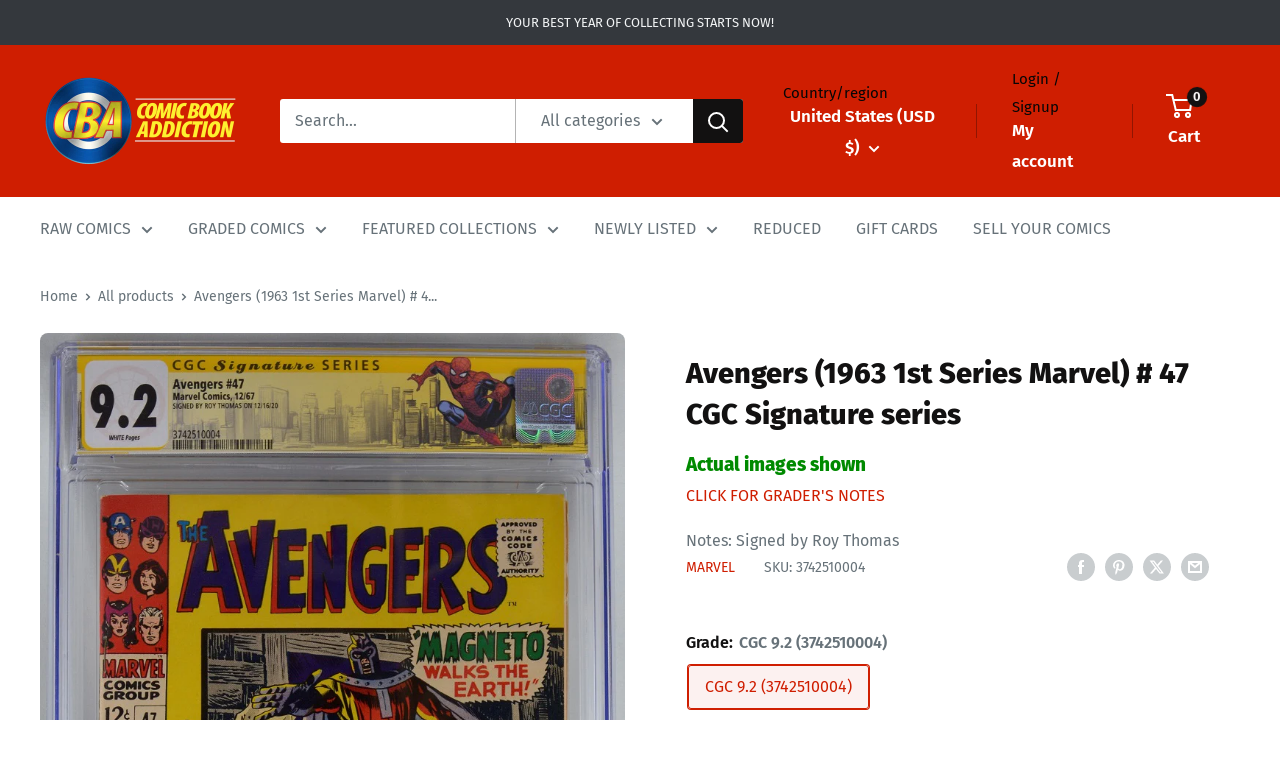

--- FILE ---
content_type: text/javascript
request_url: https://cdn.shopify.com/extensions/019be0e3-1be3-7ded-9496-3f933ed6bf45/variant-images-manager-601/assets/_gallery.min.js
body_size: 5374
content:
(function(){if(window.matchMedia("(hover: hover)").matches)document.body.classList.add("VIM-hover-device");const Block=Section.querySelector(".VIM-app-block")||_Section.querySelector(".VIM-app-block");let VIMAppData=(obj={...Block.dataset.vimStatus?{status:Block.dataset.vimStatus==="auto"?Block.dataset.vimStatus:JSON.parse(Block.dataset.vimStatus)}:{status:false},...Block.dataset.vimColors?{colors:JSON.parse(Block.dataset.vimColors)}:{colors:{}},...Block.dataset.vimImages?{images:JSON.parse(Block.dataset.vimImages)}:{images:{}},...Block.dataset.vimVariants?{variants:JSON.parse(Block.dataset.vimVariants)}:{variants:{}},...Block.dataset.vimOptions?{options:JSON.parse(Block.dataset.vimOptions)}:{options:{}},...Block.dataset.vimMetaProduct?{metaProduct:JSON.parse(Block.dataset.vimMetaProduct)}:{metaProduct:{}}})=>{for(let key in obj.variants){let value=obj.variants[key].trim().replace(/\s\s+/g," ");obj.variants[key]=value.split("vrlink808").map((item=>item.trim().replace(/\s\s+/g," ")))}return obj};VIMAppData=VIMAppData();let{status:status,images:images,autoplay:autoplay,settings:settings,slider_not_generated:slider_not_generated}=productData;let arrow=assetsTemplate.querySelector("#arrow-svg").innerHTML;let zoom=assetsTemplate.querySelector("#zoom-svg").innerHTML;let close=assetsTemplate.querySelector("#close-svg").innerHTML;let play=assetsTemplate.querySelector("#play-svg").innerHTML;if(!customElements.get("vim-media-wrapper")){customElements.define("vim-media-wrapper",class VimMediaWrapper extends HTMLElement{constructor(){super()}connectedCallback(){this.initContent()}initContent(){window.vim_gallery=this;this.productData=JSON.parse(this.dataset.sliderData);let{status:status,images:images,autoplay:autoplay,settings:settings,slider_not_generated:slider_not_generated}=this.productData;this.images=JSON.parse(images);this.starOptionValues=[];const sliderWrapper=__create({tag:"div",attributes:{class:`VIM-slider-wrapper${settings.show_arrows==="hover"?" VIM-hover-controls":""}${settings.show_dots==="hover"?" VIM-hover-dots":""}`},appendTo:this});const sliderWrapperObserver=new ResizeObserver((()=>{window.innerWidth<750?sliderWrapper.classList.add("VIM-fullwidth"):sliderWrapper.classList.remove("VIM-fullwidth")}));sliderWrapperObserver.observe(this.parentElement);const slider=__create({tag:"div",attributes:{class:`VIM-gallery VIM-${settings.layout} VIM-mobile-${settings.mobile_layout}`},appendTo:sliderWrapper,cssText:`--desktop-columns: ${settings.columns_desktop};--mobile-columns: ${settings.columns_mobile};`});VIMAppData.metaProduct=Object.fromEntries(Object.entries(VIMAppData.metaProduct).map((([key,value])=>[key.includes("/")?key.match(/\/(\d+)$/)[1]:key,value])));let optionsDictionary={};Object.values(VIMAppData.options).forEach((optionValues=>{optionsDictionary={...optionsDictionary,...optionValues}}));const variantId=document.querySelector("[data-vim-selected-variant-id]").dataset.vimSelectedVariantId;window.vimAppData=VIMAppData;window.optionsDictionary=optionsDictionary;const activeOptions=VIMAppData.variants[variantId].map((option=>optionsDictionary[option]));if(vimAppData?.status==="auto"){const product_tags=(Section.querySelector("template[data-product-tags]")||_Section.querySelector("template[data-product-tags]")).content.firstElementChild.innerText;let starPosition=0;if(Block.dataset.vimStar){starPosition=Number(Block.dataset.vimStar)-1}else if(product_tags.includes("VIM_position_")){starPosition=Number(product_tags.match(/VIM_position_(\d+)/)?.[1])-1}this.starOptionValues=Object.values(Object.values(vimAppData.options)[starPosition]);this.imagesPerOption=Math.floor(Object.keys(vimAppData.images).length/this.starOptionValues.length)}window.tagCheck=(options,id=null,alt)=>{if(alt.toLowerCase().split("_").includes("x")||alt.toLowerCase().split("_").includes("exclude")||alt.toLowerCase().split("_").includes("excluded"))return false;if(vimAppData.status==="auto"){const imageIndex=Object.keys(vimAppData.images).findIndex((_id=>_id===id))+1;const optionPosition=this.starOptionValues.findIndex((item=>options.includes(item)))+1;const activeIndices=optionPosition*this.imagesPerOption;if(imageIndex>this.starOptionValues.length*this.imagesPerOption)return true;if(imageIndex<=this.starOptionValues.length*this.imagesPerOption&&(imageIndex>activeIndices||imageIndex<=activeIndices-this.imagesPerOption))return false;return true}if(!alt.includes("VIM_")||alt.split("_")[1]==="")return true;let alttt=alt.split(" - ")[0].split("_");alttt.shift();alttt=alttt.filter((item=>!Object.keys(VIMAppData.options).includes(item))).map((option=>optionsDictionary[option]?optionsDictionary[option]:option));alttt=[...new Set(alttt)];return shouldShowImage(options,alttt,VIMAppData)};this.images.forEach(((image,i)=>{const slideItem=__create({tag:"div",attributes:{class:`VIM-slide-item`,["data-alt"]:VIMAppData.metaProduct[image.id]??image.alt,["data-id"]:image.id},appendTo:slider});!tagCheck(activeOptions,image.id,VIMAppData.metaProduct[image.id]??image.alt)&&slideItem.style.setProperty("display","none","important");slideItem.dataset.index=i;const imageContainer=__create({tag:"div",attributes:{class:`VIM-slide-image-container ${image.media_element?`VIM-slide-video-container ${settings.video_ratio}`:`${settings.image_ratio}`}`},cssText:`--VIM-aspect-ratio: ${image.aspect_ratio};background-color: #f1f1f1;`,appendTo:slideItem});let videoMedia=null;if(image.media_element){if(image.media_type=="external_video"){videoMedia=__create({tag:"iframe",attributes:{alt:image.alt,src:image.video_url,width:"420",height:"315",class:"VIM-slide-video",allowfullscreen:`allowfullscreen`,frameborder:"0",loading:"lazy",allow:"accelerometer; autoplay; encrypted-media; gyroscope; picture-in-picture"}})}else{videoMedia=convertStringToMediaElement(image.media_element);videoMedia.className="VIM-slide-video"}if(autoplay)setTimeout((()=>{imageContainer.appendChild(videoMedia)}),2e3);if(!autoplay){const videoTemplate=document.createElement("template");videoTemplate.setAttribute("data-vim-video","");videoTemplate.content.appendChild(videoMedia);imageContainer.appendChild(videoTemplate)}}const img=__create({tag:"img",attributes:{alt:image.alt,src:image["md-src"],class:"VIM-slide-image",loading:"eager",fetchpriority:"high"},events:{load:e=>e.currentTarget.parentElement.style.backgroundColor="transparent"},appendTo:imageContainer});if(autoplay&&videoMedia!==null)return;img.dataset.id=image.id;img.addEventListener("click",(e=>{if(videoMedia!==null){imageContainer.appendChild(videoMedia);e.currentTarget.remove();return}}));if(videoMedia!==null){return __create({tag:"span",attributes:{class:"VIM-slide-play"},events:{click:e=>{imageContainer.appendChild(videoMedia);img.remove();e.currentTarget.remove()}},innerHTML:play,appendTo:imageContainer,cssText:`--VIM-arrow-size: ${settings.arrow_size};`})}if(settings.allow_zoom){const preloader=new Image;preloader.src=image["hq-src"];__create({tag:"a",attributes:{class:"VIM-slide-ptsw",["data-href"]:image["hq-src"],target:"_blank",["data-pswp-width"]:image["width"],["data-pswp-height"]:image["height"],["data-alt"]:VIMAppData.metaProduct[image.id]??image.alt,["data-aspect-ratio"]:1*image["width"]/image["height"]},appendTo:imageContainer,cssText:`display: block !important;cursor: pointer;`,events:{click:e=>e.preventDefault()}});generateModal(slider);__create({tag:"span",attributes:{class:"VIM-slide-zoom"},events:{click:()=>{}},innerHTML:zoom,appendTo:imageContainer})}}));let thumbnail=slider.cloneNode(true);thumbnail.className=`VIM-thumbnail ${settings.thumbnail} VIM-t-${settings.layout} VIM-t-mobile-${settings.mobile_layout}`;thumbnail.setAttribute("data-position",settings.thumbnail);thumbnail.style.setProperty("--thumbnail-count",settings.thumbnail_number);Array.from(thumbnail.children).forEach((item=>{item.querySelector(".VIM-slide-zoom")&&item.querySelector(".VIM-slide-zoom").remove();item.querySelector(".VIM-slide-ptsw")&&item.querySelector(".VIM-slide-ptsw").remove();item.querySelector(".VIM-slide-play")&&item.querySelector(".VIM-slide-play").remove();item.querySelector("iframe")&&item.querySelector("iframe").remove();item.querySelector(".VIM-slide-video")&&item.querySelector(".VIM-slide-video").remove();item.className="VIM-thumbnail-item";item.addEventListener("click",onThumbnailClicked);let _hidden=true;if(tagCheck(activeOptions,item.dataset.id,VIMAppData.metaProduct[item.dataset.id]??item.dataset.alt))_hidden=false;_hidden&&item.style.setProperty("display","none","important")}));if(window.innerWidth>749)thumbnail.style.maxHeight=`${slider.clientHeight}px`;const thumbnailObserver=new ResizeObserver((()=>{window.innerWidth<750?thumbnail.style.maxHeight="":thumbnail.style.maxHeight=`${slider.clientHeight}px`}));thumbnailObserver.observe(document.body);this.appendChild(thumbnail);const sliderControls=__create({tag:"div",appendTo:sliderWrapper,attributes:{class:"VIM-slider-controls end"},cssText:`${settings.show_dots==="false"?"display:none;":""}visibility: hidden;`});const btn=name=>__create({tag:"button",attributes:{name:name,class:`VIM-slider-button VIM-slider-button--${settings.arrow_wrapper_form}`,disabled:"disabled",["aria-label"]:name.includes("next")?"Next":"Previous"},innerHTML:arrow,cssText:`--VIM-arrow-size: ${settings.arrow_size};`});const sliderButtons=__create({tag:"div",attributes:{class:`VIM-slider-buttons ${settings.show_arrows==="false"||settings.show_arrows===false?" hidden":""}`},children:[btn("VIM-previous"),btn("VIM-next")],appendTo:sliderWrapper,cssText:`visibility: hidden;`});__create({tag:"div",attributes:{class:"VIM-slider-dots"},prependIn:sliderControls});initVIMSlide(slider,this.parentElement);setTimeout((()=>{sliderButtons.style.visibility="";sliderControls.style.visibility="";document.body.classList.add("jfhjfjshs")}),1e3)}})}let bigWrapper;const formInput=[...Array.from(Section.querySelectorAll('product-form [name="id"]:not([disabled])')),...Array.from(Section.querySelectorAll('product-form [name="id"]:not([disabled])')).length>0?[]:Array.from(Section.querySelectorAll('[name="id"]:not([disabled])'))].find((element=>element!==null&&Object.keys(VIMAppData?.variants).includes(element.value)));const vimSlider=async()=>{if(status==="false"){return false}images=JSON.parse(images);const productImageInElement=element=>images.find((item=>Array.from(element.querySelectorAll(extractFileUrl(item.src))).find((el=>el.getBoundingClientRect().width>125))))||images.find((item=>Array.from(element.querySelectorAll(alt_selector(item.alt))).find((el=>el.getBoundingClientRect().width>125))));const findBigWrapper=input=>{const dynamicSelectors=[".bullet-product-media",".product-information__media",".product__media-wrapper",".product-grid__item--media-wrapper",".product-images .theiaStickySidebar",".t4s-product__media-wrapper",".product__media-gallery",".product-image-container","gp-product-images-v2",".product-images-wrapper","x-media-gallery",".productImages"];for(const selector of dynamicSelectors){const el=Section.querySelector(selector);if(el&&productImageInElement(el)){return el}}if(Shopify.shop.includes("wvrtrp-g0")&&document.querySelector("gp-product-images")){return document.querySelector("gp-product-images").parentElement}let parent=input.parentNode;if(themeName.includes("avenue"))parent=parent.parentNode;while(parent&&!Array.from(parent.classList).includes("shopify-section")){const siblings=Array.from(parent.parentNode.children).filter((child=>child!==parent));for(let i=0;i<siblings.length;i++){if(productImageInElement(siblings[i]))return siblings[i]}parent=parent.parentNode}return false};try{bigWrapper=findBigWrapper(formInput??Block);if(!bigWrapper){throw new Error("bigWrapper not found")}}catch(error){document.body.classList.add("VIM-exclude");document.body.classList.add("jfhjfjshs");console.error("%cVIM: Variant Image Module%c %s","color: white;background-color: red;font-weight: bold;padding: 2px 6px;border-radius: 4px;","color: white;background-color: grey;font-weight: bold;padding: 1px 4px;border-radius: 4px;",slider_not_generated,{error:error,formInput:formInput,app_block:Block});return}bigWrapper.parentElement.classList.add("VIM-big-wrapper");bigWrapper.style.opacity=0;if(themeName.includes("broadcast"))bigWrapper.style.display="block";const Trash=__create({tag:"div",attributes:{class:`VIM-bin`}});Array.from(bigWrapper.childNodes).forEach((child=>{if(child.nodeType!==Node.ELEMENT_NODE)return;setTimeout((()=>{if(images.find((item=>child.querySelector(extractFileUrl(item.src))))||images.find((item=>child.querySelector(alt_selector(item.alt)))))Trash.appendChild(child)}),1e3)}));bigWrapper.appendChild(Trash);__create({tag:"vim-media-wrapper",attributes:{class:`VIM-media-wrapper ${settings.thumbnail}${window.innerWidth<750?" VIM-fullwidth":""}${settings.enable_sticky_info?" VIM-sticky":""}`,["data-slider-data"]:JSON.stringify(productData)},prependIn:bigWrapper});document.body.classList.add("VIM-exclude");document.body.classList.add("jfhjfjshs")};vimSlider();function __create({tag:tag,appendTo:appendTo,prependIn:prependIn,children:children=[],attributes:attributes={},events:events={},innerHTML:innerHTML="",cssText:cssText=""}){const element=document.createElement(tag);Object.entries(attributes).forEach((([key,value])=>{element.setAttribute(key,value)}));Object.entries(events).forEach((([key,value])=>{element.addEventListener(key,value)}));if(appendTo){appendTo.appendChild(element)}if(prependIn){prependIn.prepend(element)}children.forEach((child=>element.appendChild(child)));if(innerHTML)element.innerHTML=innerHTML;if(cssText)element.style.cssText=cssText;return element}function convertStringToMediaElement(htmlString){const decodedString=htmlString.replace(/&lt;/g,"<").replace(/&gt;/g,">").replace(/&quot;/g,'"').replace(/&amp;/g,"&");const parser=new DOMParser;const doc=parser.parseFromString(decodedString,"text/html");const mediaElement=doc.body.firstChild;return mediaElement}function initVIMSlide(_this,bigWrapper=bigWrapper){const sliderItems=_this.querySelectorAll(".VIM-slide-item");const sliderButtonsWrapper=_this.parentNode.querySelector(".VIM-slider-buttons");const sliderDots=_this.parentNode.querySelector(".VIM-slider-dots");const sliderThumbnails=_this.closest(".VIM-media-wrapper").querySelector(".VIM-thumbnail");const nextButton=_this.parentNode.querySelector('button[name="VIM-next"]');const prevButton=_this.parentNode.querySelector('button[name="VIM-previous"]');let sliderItemsToShow=[],slidesCount=sliderItemsToShow.length,sliderItemOffset,currentPage,slideScrollPosition;const isSlideActive=element=>element.classList.contains("active");const buttonChecker=sliderItemsToShow=>{isSlideActive(sliderItemsToShow[0])?prevButton.setAttribute("disabled","disabled"):prevButton.removeAttribute("disabled");isSlideActive(sliderItemsToShow[sliderItemsToShow.length-1])?nextButton.setAttribute("disabled","disabled"):nextButton.removeAttribute("disabled")};const updateVIMMedia=(variantChanged=false)=>{sliderItemsToShow=Array.from(sliderItems).filter((element=>element.clientWidth>0));if(variantChanged){let counter=1;sliderItemsToShow.forEach(((slide,i)=>{slide.classList.remove("widened");if(counter%3===1)slide.classList.add("widened");counter++}))}if(sliderItemsToShow.length<2){prevButton.setAttribute("disabled","disabled");nextButton.setAttribute("disabled","disabled");prevButton.style.visibility="hidden";nextButton.style.visibility="hidden";return}else{prevButton.style.visibility="";nextButton.style.visibility=""}sliderItemOffset=sliderItemsToShow[1].offsetLeft-sliderItemsToShow[0].offsetLeft;slidesPerPage=Math.floor((_this.clientWidth-sliderItemsToShow[0].offsetLeft)/sliderItemOffset);const previousPage=currentPage;currentPage=Math.round(_this.scrollLeft/sliderItemOffset)+1;if(currentPage!=previousPage||variantChanged){_this.dispatchEvent(new CustomEvent("slideChanged",{detail:{currentPage:currentPage,currentElement:sliderItemsToShow[currentPage-1]}}));Array.from(sliderItems).forEach((item=>item!=sliderItemsToShow[currentPage-1]?item.classList.remove("active"):item.classList.add("active")));if(sliderThumbnails){const activeThumbnails=Array.from(sliderThumbnails.children).filter((thumbnail=>thumbnail.clientWidth>0));activeThumbnails.forEach(((thumbnail,i)=>{if(isSlideActive(sliderItemsToShow[i])){thumbnail.classList.add("active");if(!isSlideVisible(thumbnail)&&thumbnail.parentNode.dataset.position==="bottom"){thumbnail.parentNode.scrollTo({left:thumbnail.offsetLeft})}else if(!isSlideVisible(thumbnail)){thumbnail.parentNode.scrollTo({top:thumbnail.offsetTop})}}else{thumbnail.classList.remove("active")}}));const nonActiveThumbnails=Array.from(sliderThumbnails.children).filter((thumbnail=>!(thumbnail.clientWidth>0)));nonActiveThumbnails.forEach((thumbnail=>thumbnail.classList.remove("active")))}if(Array.from(sliderDots.children).length>0&&slidesCount===sliderItemsToShow.length){buttonChecker(sliderItemsToShow);Array.from(sliderDots.children).forEach(((dot,i)=>{isSlideActive(sliderItemsToShow[i])?dot.classList.add("active"):dot.classList.remove("active")}));return}sliderDots.innerHTML="";for(let i=0;i<sliderItemsToShow.length;i++){__create({tag:"div",attributes:{class:`VIM-slider-dot${isSlideActive(sliderItemsToShow[i])?" active":""}`,["data-index"]:i},appendTo:sliderDots,events:{click:onDotClicked}})}sliderDots.parentNode.classList.remove("end")}buttonChecker(sliderItemsToShow)};updateVIMMedia(true);const resizeObserver=new ResizeObserver((()=>updateVIMMedia()));resizeObserver.observe(_this);_this.addEventListener("slidersModified",(()=>updateVIMMedia(true)));_this.addEventListener("slidersModified",(e=>{e.currentTarget.scrollTo({left:0,behavior:"instant"})}));_this.addEventListener("scroll",(()=>{updateVIMMedia();sliderDots.style.opacity=""}));const onButtonClick=event=>{event.preventDefault();const step=event.currentTarget.dataset.step||1;slideScrollPosition=event.currentTarget.name==="VIM-next"?_this.scrollLeft+step*sliderItemOffset:_this.scrollLeft-step*sliderItemOffset;_this.scrollTo({left:slideScrollPosition,behavior:"instant"})};Array.from(sliderButtonsWrapper.children).forEach(((button,i)=>{button.tagName.toLowerCase()==="button"&&button.addEventListener("click",onButtonClick)}));setTimeout((()=>bigWrapper.style.setProperty("opacity",1,"")),1e3)}function generateModal(gallery){const modelViewer=Array.from(gallery.querySelectorAll(".VIM-slide-item")).filter((item=>!item.style.display)).filter((item=>item.querySelector("model-viewer")));const initPhotoswipe=()=>{const lightbox=new _ptSwipeLightbox({arrowPrevSVG:arrow,arrowNextSVG:arrow,closeSVG:close,zoomSVG:zoom,showHideAnimationType:"none",pswpModule:_ptSwipe,preload:[1,2],closeOnVerticalDrag:modelViewer.length>0?false:true,pinchToClose:modelViewer.length>0?false:true,padding:{top:20,bottom:20,left:20,right:20}});lightbox.addFilter("numItems",(numItems=>Array.from(gallery.querySelectorAll(".VIM-slide-item")).filter((item=>!item.style.display)).length));lightbox.addFilter("itemData",((itemData,index)=>{const slide=Array.from(gallery.querySelectorAll(".VIM-slide-item")).filter((item=>!item.style.display))[index];if(slide.querySelector(".VIM-slide-video"))return{html:slide.querySelector(".VIM-slide-video").outerHTML};if(slide.querySelector("template[data-vim-video]"))return{html:slide.querySelector("template[data-vim-video]").content.firstElementChild.outerHTML};return{src:slide.querySelector("a").getAttribute("data-href"),width:slide.querySelector("a").getAttribute("data-pswp-width"),height:slide.querySelector("a").getAttribute("data-pswp-height"),alt:slide.querySelector("[alt]")?.getAttribute("alt")??""}}));lightbox.on("contentAppend",(({content:content})=>content.slide.container.style.cssText=`--width:${content.displayedImageWidth}px;--height:${content.displayedImageHeight}px;`));lightbox.on("loadComplete",(({content:content,slide:slide})=>slide.container.closest("._pswp__container")?.classList.add("_initialized")));lightbox.on("beforeOpen",(()=>document.body.classList.add("VIM-pswp-open")));lightbox.on("close",(()=>document.body.classList.remove("VIM-pswp-open")));lightbox.init();Array.from(gallery.querySelectorAll(".VIM-slide-item")).forEach((item=>{item.querySelector("a.VIM-slide-ptsw")?.addEventListener("click",(e=>{e.preventDefault();Array.from(gallery.querySelectorAll(".VIM-slide-item")).filter((item=>!item.style.display)).forEach(((slide,index)=>{if(slide===item)lightbox.loadAndOpen(index)}))}))}))};if(_ptSwipeLightbox){initPhotoswipe()}else{const lightBoxInterval=setInterval((()=>{if(_ptSwipeLightbox){initPhotoswipe();clearInterval(lightBoxInterval)}}),1e3)}}function onDotClicked(e){const scroller=e.currentTarget.closest(".VIM-media-wrapper").querySelector(".VIM-gallery");const scrollerItems=Array.from(scroller.querySelectorAll(".VIM-slide-item"));const itemOffset=filterVisibleElements(scrollerItems)[e.currentTarget.dataset.index].offsetLeft;scroller.scrollTo({left:itemOffset,behavior:"instant"})}function onThumbnailClicked(e){const scroller=e.currentTarget.closest(".VIM-media-wrapper").querySelector(".VIM-gallery");const itemOffset=scroller.querySelector(`[data-index="${e.currentTarget.dataset.index}"]`).offsetLeft;scroller.scrollTo({left:itemOffset,behavior:"instant"})}function isSlideVisible(element,offset=0){if(element.parentNode.dataset.position!="bottom"){const lastVisibleSlide=element.parentNode.clientHeight+element.parentNode.scrollTop-offset;return element.offsetTop+element.clientHeight<=lastVisibleSlide&&element.offsetTop>=element.parentNode.scrollTop}const lastVisibleSlide=element.parentNode.clientWidth+element.parentNode.scrollLeft-offset;return element.offsetLeft+element.clientWidth<=lastVisibleSlide&&element.offsetLeft>=element.parentNode.scrollLeft}function filterVisibleElements(elements){return elements.filter((el=>el.clientWidth>0))}function extractWidth(url){const match=url.match(/width=(\d+)/);return match?parseInt(match[1],10):null}function replaceDimension(url,dimension,newValue){const pattern=new RegExp(`${dimension}=\\d+`);if(!url.includes(`${dimension}=`)){return url+`&${dimension}=${newValue}`}return url.replace(pattern,`${dimension}=${newValue}`)}function extractFileUrl(url){if(!url)return"";return`[src*="${getHandle(url)}"]`}function getFilename(url){if(!url)return"";const safeUrl=url.startsWith("//")?"https:"+url:url;try{const u=new URL(safeUrl);const pathname=u.pathname||"";return decodeURIComponent(pathname.split("/").pop()||"")}catch(e){const path=url.split(/[?#]/)[0];return decodeURIComponent(path.split("/").pop()||"")}}function getHandle(url){const filename=getFilename(url);if(!filename)return"";return filename.replace(/\.[^/.]+$/,"")}function alt_selector(alt=""){return`[alt*="${alt}"]`}function shouldShowImage(options,alttt,VIMAppData){if(!options.find((option=>alttt.includes(option))))return false;const optionToGroup=function(){if(window._vimOptionToGroup)return window._vimOptionToGroup;const map={};Object.entries(VIMAppData.options||{}).forEach((([group,values])=>{Object.values(values).forEach((val=>{map[val]=group}))}));window._vimOptionToGroup=map;return map}();const selectedByGroup=options.reduce(((acc,val)=>{const g=optionToGroup[val];if(g)acc[g]=val;return acc}),{});const imageTagsByGroup=alttt.reduce(((acc,val)=>{const g=optionToGroup[val];if(!g)return acc;if(!acc[g])acc[g]=new Set;acc[g].add(val);return acc}),{});let matchCount=0;for(const[group,tagSet]of Object.entries(imageTagsByGroup)){const selectedVal=selectedByGroup[group];if(!selectedVal)continue;if(!tagSet.has(selectedVal))return false;matchCount++}return matchCount>=1}})();

--- FILE ---
content_type: text/javascript
request_url: https://cdn.shopify.com/extensions/019be0e3-1be3-7ded-9496-3f933ed6bf45/variant-images-manager-601/assets/_unique.min.js
body_size: 565
content:
(function(){const Block=Section.querySelector(".VIM-app-block")||_Section.querySelector(".VIM-app-block");let ACTIVE_OPTIONS="";const innitVIMApp=async()=>{if(Block.dataset.vimStatus==="false"||!Section.querySelector(`[alt*="VIM_"]`)&&!Object.values(vimAppData.metaProduct).find((item=>item.includes("VIM_")))&&vimAppData.status!=="auto"){document.body.classList.add("VIM-exclude");document.body.classList.add("jfhjfjshs");return false}let formInput=Array.from(Section.querySelectorAll('[name="id"]:not([disabled])'));setTimeout((()=>{if(Section.querySelector("product-form")&&Section.querySelector('product-form [name="id"]:not([disabled])'))formInput=Array.from(Section.querySelectorAll('product-form [name="id"]:not([disabled])'))}),themeName.includes("prestige")?200:0);let activeOptions=[];let parentElements=Array.from(vim_gallery.querySelectorAll(".VIM-slide-item, .VIM-thumbnail-item"));const updateMedia=variantId=>{if(variantId===""||!variantId||!vimAppData.variants[variantId])variantId=document.querySelector("[data-vim-selected-variant-id]").dataset.vimSelectedVariantId;activeOptions=vimAppData.variants[variantId].map((option=>optionsDictionary[option]));parentElements.forEach(((mediaParent,i)=>{mediaParent.style.setProperty("display","none","important");mediaParent.querySelector('video[autoplay="autoplay"]')&&mediaParent.querySelector('video[autoplay="autoplay"]').pause();if(tagCheck(activeOptions,mediaParent.dataset.id,vimAppData.metaProduct[mediaParent.dataset.id]??mediaParent.dataset.alt)){mediaParent.style.display="";mediaParent.querySelector('video[autoplay="autoplay"]')&&mediaParent.querySelector('video[autoplay="autoplay"]').play()}}));if(ACTIVE_OPTIONS!=activeOptions.join()&&parentElements[0]){parentElements[0].parentNode?.dispatchEvent(new CustomEvent("slidersModified",{detail:{setActive:true}}));ACTIVE_OPTIONS=activeOptions.join()}};let activeVariant=[];formInput.forEach(((input,i)=>{if(!input)return;activeVariant.push(input.value)}));formInput.forEach((input=>input&&input.addEventListener("change",(e=>{setTimeout((()=>{const value=e.currentTarget===null?e.target.value:e.currentTarget.value;updateMedia(value);!Section.hasAttribute("data-VIM-input-working")&&Section.setAttribute("data-VIM-input-working","true")}),200)}))));let radioIntervalCheck=null;radioIntervalCheck=setInterval((()=>{if(Section.hasAttribute("data-VIM-input-working")){clearInterval(radioIntervalCheck);Section.removeAttribute("data-VIM-radio-working");return}formInput.forEach(((input,i)=>{if(activeVariant[i]===input.value){return}activeVariant[i]=input.value;updateMedia(input.value);if(!Section.hasAttribute("data-VIM-radio-working")){Section.setAttribute("data-VIM-radio-working","true")}}))}),500);let urlIntervalCheck=null;let initialVariant=null;urlIntervalCheck=setInterval((()=>{if(Section.hasAttribute("data-VIM-radio-working")||Section.hasAttribute("data-VIM-input-working")){Section.removeAttribute("data-VIM-url-working");clearInterval(urlIntervalCheck);return}const params=new URLSearchParams(window.location.search);const variant=params.get("variant");if(!variant||initialVariant===variant)return;initialVariant=variant;updateMedia(variant);!Section.hasAttribute("data-VIM-url-working")&&Section.setAttribute("data-VIM-url-working","true")}),500);document.body.dataset.vimAppStatus="active";document.body.classList.add("VIM-exclude");document.body.classList.add("jfhjfjshs")};if(Block){innitVIMApp()}else{const initScript=setInterval((()=>{if(Block){innitVIMApp();clearInterval(initScript)}}),5e3)}})();